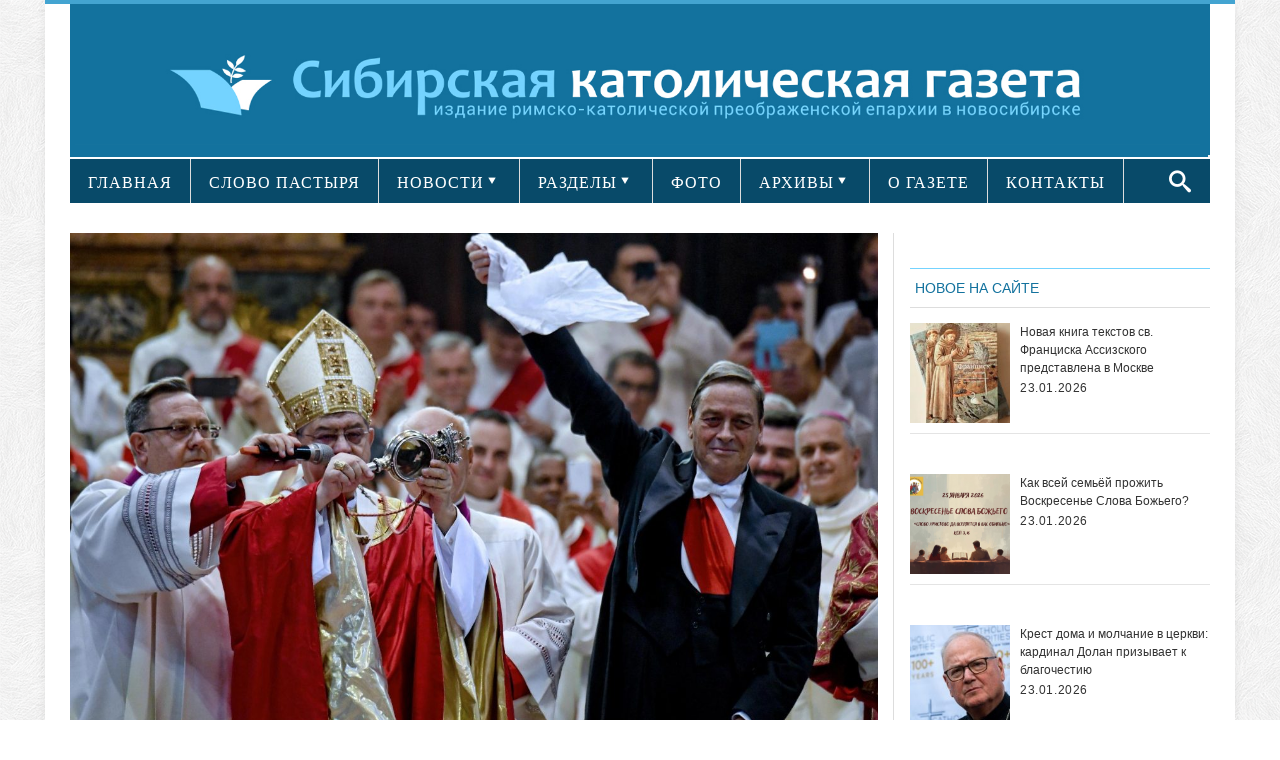

--- FILE ---
content_type: application/javascript
request_url: https://sib-catholic.ru/wp-content/plugins/fancybox-for-wordpress/fancybox/jquery.fancybox.js?ver=1.3.8
body_size: 5739
content:
/*
 * FancyBox - jQuery Plugin
 * Simple and fancy lightbox alternative
 *
 * Examples and documentation at: http://fancybox.net
 *
 * Copyright (c) 2008 - 2010 Janis Skarnelis
 * That said, it is hardly a one-person project. Many people have submitted bugs, code, and offered their advice freely. Their support is greatly appreciated.
 *
 * Version: 1.3.8
 * Requires: jQuery v1.7+
 *
 * Dual licensed under the MIT and GPL licenses:
 *   http://www.opensource.org/licenses/mit-license.php
 *   http://www.gnu.org/licenses/gpl.html
 *
 */
!function(a){var b,c,d,e,f,g,h,i,j,k,w,A,B,l=0,m={},n=[],o=0,p={},q=[],r=null,s=new Image,t=/\.(jpg|gif|png|bmp|jpeg|webp)(.*)?$/i,u=/[^\.]\.(swf)\s*$/i,v=/[^\.]\.(svg)\s*$/i,x=1,y=0,z="",C=!1,D=a.extend(a("<div/>")[0],{prop:0}),E=navigator.userAgent.match(/msie [6]/i)&&!window.XMLHttpRequest,F=void 0!==document.createTouch,G=function(){c.hide(),s.onerror=s.onload=null,r&&r.abort(),b.empty()},H=function(){return!1===m.onError(n,l,m)?(c.hide(),void(C=!1)):(m.titleShow=!1,m.width="auto",m.height="auto",b.html('<p id="fancybox-error">The requested content cannot be loaded.<br />Please try again later.</p>'),void J())},I=function(){var e,f,h,i,j,k,d=n[l];if(G(),m=a.extend({},a.fn.fancybox.defaults,"undefined"==typeof a(d).data("fancybox")?m:a(d).data("fancybox")),k=m.onStart(n,l,m),k===!1)return void(C=!1);if("object"==typeof k&&(m=a.extend(m,k)),h=m.title||(d.nodeName?a(d).attr("title"):d.title)||"",d.nodeName&&!m.orig&&(m.orig=a(d).children("img:first").length?a(d).children("img:first"):a(d)),""===h&&m.orig&&(h=m.titleFromAlt?m.orig.attr("alt"):m.orig.attr("title")),e=m.href||(d.nodeName?a(d).attr("href"):d.href)||null,(/^(?:javascript)/i.test(e)||"#"==e)&&(e=null),m.type?(f=m.type,e||(e=m.content)):m.content?f="html":e&&(f=e.match(t)||a(d).hasClass("image")?"image":e.match(u)?"swf":e.match(v)?"svg":a(d).hasClass("iframe")?"iframe":0===e.indexOf("#")?"inline":"ajax"),!f)return void H();switch("inline"==f&&(d=e.substr(e.indexOf("#")),f=a(d).length>0?"inline":"ajax"),m.type=f,m.href=e,m.title=h,m.autoDimensions&&("html"==m.type||"inline"==m.type||"ajax"==m.type?(m.width="auto",m.height="auto"):m.autoDimensions=!1),m.modal&&(m.overlayShow=!0,m.hideOnOverlayClick=!1,m.hideOnContentClick=!1,m.enableEscapeButton=!1,m.showCloseButton=!1),m.padding=parseInt(m.padding,10),m.margin=parseInt(m.margin,10),b.css("padding",m.padding+m.margin),a(".fancybox-inline-tmp").off("fancybox-cancel").on("fancybox-change",function(){a(this).replaceWith(g.children())}),f){case"html":b.html(m.content),J();break;case"inline":if(a(d).parent().is("#fancybox-content")===!0)return void(C=!1);a('<div class="fancybox-inline-tmp" />').hide().insertBefore(a(d)).on("fancybox-cleanup",function(){a(this).replaceWith(g.children())}).on("fancybox-cancel",function(){a(this).replaceWith(b.children())}),a(d).appendTo(b),J();break;case"image":C=!1,a.fancybox.showActivity(),s=new Image,s.onerror=function(){H()},s.onload=function(){C=!0,s.onerror=s.onload=null,K()},s.src=e;break;case"swf":m.scrolling="no",i='<object classid="clsid:D27CDB6E-AE6D-11cf-96B8-444553540000" width="'+m.width+'" height="'+m.height+'"><param name="movie" value="'+e+'"></param>',j="",a.each(m.swf,function(a,b){i+='<param name="'+a+'" value="'+b+'"></param>',j+=" "+a+'="'+b+'"'}),i+='<embed src="'+e+'" type="application/x-shockwave-flash" width="'+m.width+'" height="'+m.height+'"'+j+"></embed></object>",b.html(i),J();break;case"svg":m.scrolling="no",i='<object width="'+m.width+'" height="'+m.height+'" data="'+e+'"></object>',b.html(i),J();break;case"ajax":C=!1,a.fancybox.showActivity(),m.ajax.win=m.ajax.success,r=a.ajax(a.extend({},m.ajax,{url:e,data:m.ajax.data||{},error:function(a,b,c){a.status>0&&H()},success:function(a,d,f){var g="object"==typeof f?f:r;if(200==g.status){if("function"==typeof m.ajax.win){if(k=m.ajax.win(e,a,d,f),k===!1)return void c.hide();"string"!=typeof k&&"object"!=typeof k||(a=k)}b.html(a),J()}}}));break;case"iframe":L()}},J=function(){var c=m.width,d=m.height,e=0==a(window).width()?window.innerWidth:a(window).width(),f=0==a(window).height()?window.innerHeight:a(window).height();c=c.toString().indexOf("%")>-1?parseInt((e-2*m.margin)*parseFloat(c)/100,10)+"px":"auto"==c?"auto":c+"px",d=d.toString().indexOf("%")>-1?parseInt((f-2*m.margin)*parseFloat(d)/100,10)+"px":"auto"==d?"auto":d+"px",b.wrapInner('<div style="width:'+c+";height:"+d+";overflow: "+("auto"==m.scrolling?"auto":"yes"==m.scrolling?"scroll":"hidden")+';position:relative;"></div>'),m.width=b.width(),m.height=b.height(),L()},K=function(){m.width=s.width,m.height=s.height,a("<img />").attr({id:"fancybox-img",src:s.src,alt:m.title}).appendTo(b),L()},L=function(){var f,r;return c.hide(),e.is(":visible")&&!1===p.onCleanup(q,o,p)?(a(".fancybox-inline-tmp").trigger("fancybox-cancel"),void(C=!1)):(C=!0,a(g.add(d)).off(),a(window).off("resize.fb scroll.fb"),a(document).off("keydown.fb"),e.is(":visible")&&"outside"!==p.titlePosition&&e.css("height",e.height()),q=n,o=l,p=m,p.overlayShow?(d.css({"background-color":p.overlayColor,opacity:p.overlayOpacity,cursor:p.hideOnOverlayClick?"pointer":"auto",height:a(document).height()}),d.is(":visible")||(E&&a("select:not(#fancybox-tmp select)").filter(function(){return"hidden"!==this.style.visibility}).css({visibility:"hidden"}).one("fancybox-cleanup",function(){this.style.visibility="inherit"}),d.show())):d.hide(),B=T(),N(),e.is(":visible")?(a(h.add(j).add(k)).hide(),f=e.position(),A={top:f.top,left:f.left,width:e.width(),height:e.height()},r=A.width==B.width&&A.height==B.height,void g.fadeTo(p.changeFade,.3,function(){var c=function(){g.html(b.contents()).fadeTo(p.changeFade,1,P)};a(".fancybox-inline-tmp").trigger("fancybox-change"),g.empty().removeAttr("filter").css({"border-width":p.padding,width:B.width-2*p.padding,height:m.autoDimensions?"auto":B.height-y-2*p.padding}),r?c():(D.prop=0,a(D).animate({prop:1},{duration:p.changeSpeed,easing:p.easingChange,step:R,complete:c}))})):(e.removeAttr("style"),g.css("border-width",p.padding),"elastic"==p.transitionIn?(A=V(),g.html(b.contents()),e.show(),p.opacity&&(B.opacity=0),D.prop=0,void a(D).animate({prop:1},{duration:p.speedIn,easing:p.easingIn,step:R,complete:P})):("inside"==p.titlePosition&&y>0&&i.show(),g.css({width:B.width-2*p.padding,height:m.autoDimensions?"auto":B.height-y-2*p.padding}).html(b.contents()),void e.css(B).fadeIn("none"==p.transitionIn?0:p.speedIn,P))))},M=function(a){return!(!a||!a.length)&&("float"==p.titlePosition?'<table id="fancybox-title-float-wrap" style="border-spacing:0;border-collapse:collapse"><tr><td id="fancybox-title-float-left"></td><td id="fancybox-title-float-main">'+a+'</td><td id="fancybox-title-float-right"></td></tr></table>':'<div id="fancybox-title-'+p.titlePosition+'">'+a+"</div>")},N=function(){if(z=p.title||"",y=0,i.empty().removeAttr("style").removeClass(),p.titleShow===!1)return void i.hide();if(z=a.isFunction(p.titleFormat)?p.titleFormat(z,q,o,p):M(z),!z||""===z)return void i.hide();switch(i.addClass("fancybox-title-"+p.titlePosition).html(z).appendTo("body").show(),p.titlePosition){case"inside":i.css({width:B.width-2*p.padding,marginLeft:p.padding,marginRight:p.padding}),y=i.outerHeight(!0),i.appendTo(f),B.height+=y;break;case"over":i.css({marginLeft:p.padding,width:B.width-2*p.padding,bottom:p.padding}).appendTo(f);break;case"float":i.css("left",parseInt((i.width()-B.width-40)/2,10)*-1).appendTo(e);break;default:i.css({width:B.width-2*p.padding,paddingLeft:p.padding,paddingRight:p.padding}).appendTo(e)}i.hide()},O=function(){return(p.enableEscapeButton||p.enableKeyboardNav)&&a(document).on("keydown.fb",function(b){27==b.keyCode&&p.enableEscapeButton?(b.preventDefault(),a.fancybox.close()):37!=b.keyCode&&39!=b.keyCode||!p.enableKeyboardNav||"INPUT"===b.target.tagName||"TEXTAREA"===b.target.tagName||"SELECT"===b.target.tagName||(b.preventDefault(),a.fancybox[37==b.keyCode?"prev":"next"]())}),p.showNavArrows?((p.cyclic&&q.length>1||0!==o)&&j.show(),void((p.cyclic&&q.length>1||o!=q.length-1)&&k.show())):(j.hide(),void k.hide())},P=function(){a.support.opacity||(g.get(0).style.removeAttribute("filter"),e.get(0).style.removeAttribute("filter")),m.autoDimensions&&g.css("height","auto"),e.css("height","auto"),z&&z.length&&i.show(),p.showCloseButton&&h.show(),O(),p.hideOnContentClick&&g.on("click",a.fancybox.close),p.hideOnOverlayClick&&d.on("click",a.fancybox.close),p.autoResize&&a(window).on("resize.fb",a.fancybox.resize),p.centerOnScroll&&a(window).on("scroll.fb",a.fancybox.center),a.fn.mousewheel&&e.on("mousewheel.fb",function(b,c){C?b.preventDefault():"image"!=p.type||0!=a(b.target).get(0).clientHeight&&a(b.target).get(0).scrollHeight!==a(b.target).get(0).clientHeight||(b.preventDefault(),a.fancybox[c>0?"prev":"next"]())}),"iframe"==p.type&&a('<iframe id="fancybox-frame" name="fancybox-frame'+(new Date).getTime()+'"'+(navigator.userAgent.match(/msie [6]/i)?' allowtransparency="true""':"")+' style="border:0;margin:0;overflow:'+("auto"==m.scrolling?"auto":"yes"==m.scrolling?"scroll":"hidden")+'" src="'+p.href+'"'+(!1===m.allowfullscreen?"":" allowfullscreen")+"></iframe>").appendTo(g),e.show(),C=!1,a.fancybox.center(),p.onComplete(q,o,p),Q()},Q=function(){var b,c;q.length-1>o&&(b=q[o+1].href,"undefined"!=typeof b&&(b.match(t)||a(obj).hasClass("image"))&&(c=new Image,c.src=b)),o>0&&(b=q[o-1].href,"undefined"!=typeof b&&(b.match(t)||a(obj).hasClass("image"))&&(c=new Image,c.src=b))},R=function(a){var b={width:parseInt(A.width+(B.width-A.width)*a,10),height:parseInt(A.height+(B.height-A.height)*a,10),top:parseInt(A.top+(B.top-A.top)*a,10),left:parseInt(A.left+(B.left-A.left)*a,10)};"undefined"!=typeof B.opacity&&(b.opacity=a<.5?.5:a),e.css(b),g.css({width:b.width-2*p.padding,height:b.height-y*a-2*p.padding})},S=function(){return[0==a(window).width()?window.innerWidth:a(window).width()-2*p.margin,0==a(window).height()?window.innerHeight:a(window).height()-2*p.margin,a(document).scrollLeft()+p.margin,a(document).scrollTop()+p.margin]},T=function(){var e,a=S(),b={},c=p.autoScale,d=2*p.padding;return p.width.toString().indexOf("%")>-1?b.width=parseInt(a[0]*parseFloat(p.width)/100,10):b.width=p.width+d,p.height.toString().indexOf("%")>-1?b.height=parseInt(a[1]*parseFloat(p.height)/100,10):b.height=p.height+d,c&&(b.width>a[0]||b.height>a[1])&&("image"==m.type||"svg"==m.type||"swf"==m.type?(e=p.width/p.height,b.width>a[0]&&(b.width=a[0],b.height=parseInt((b.width-d)/e+d,10)),b.height>a[1]&&(b.height=a[1],b.width=parseInt((b.height-d)*e+d,10))):(b.width=Math.min(b.width,a[0]),b.height=Math.min(b.height,a[1]))),b.top=parseInt(Math.max(a[3]-20,a[3]+.5*(a[1]-b.height-40)),10),b.left=parseInt(Math.max(a[2]-20,a[2]+.5*(a[0]-b.width-40)),10),b},U=function(a){var b=a.offset();return b.top+=parseInt(a.css("paddingTop"),10)||0,b.left+=parseInt(a.css("paddingLeft"),10)||0,b.top+=parseInt(a.css("border-top-width"),10)||0,b.left+=parseInt(a.css("border-left-width"),10)||0,b.width=a.width(),b.height=a.height(),b},V=function(){var d,e,b=!!m.orig&&a(m.orig),c={};return b&&b.length?(d=U(b),c={width:d.width+2*p.padding,height:d.height+2*p.padding,top:d.top-p.padding-20,left:d.left-p.padding-20}):(e=S(),c={width:2*p.padding,height:2*p.padding,top:parseInt(e[3]+.5*e[1],10),left:parseInt(e[2]+.5*e[0],10)}),c},W=function(){return c.is(":visible")?(a("div",c).css("top",x*-40+"px"),void(x=(x+1)%12)):void clearInterval(w)};a.fn.fancybox=function(b){return a(this).length?(a(this).data("fancybox",a.extend({},b,a.metadata?a(this).metadata():{})).off("click.fb").on("click.fb",function(b){if(b.preventDefault(),!C){C=!0,a(this).blur(),n=[],l=0;var c=a(this).attr("rel")||"";c&&""!=c&&"nofollow"!==c?(n=a('a[rel="'+c+'"], area[rel="'+c+'"]'),l=n.index(this)):n.push(this),I()}}),this):this},a.fancybox=function(b){var c;if(!C){if(C=!0,c="undefined"!=typeof arguments[1]?arguments[1]:{},n=[],l=parseInt(c.index,10)||0,a.isArray(b)){for(var d=0,e=b.length;d<e;d++)"object"==typeof b[d]?a(b[d]).data("fancybox",a.extend({},c,b[d])):b[d]=a({}).data("fancybox",a.extend({content:b[d]},c));n=jQuery.merge(n,b)}else"object"==typeof b?a(b).data("fancybox",a.extend({},c,b)):b=a({}).data("fancybox",a.extend({content:b},c)),n.push(b);(l>n.length||l<0)&&(l=0),I()}},a.fancybox.showActivity=function(){clearInterval(w),c.show(),w=setInterval(W,66)},a.fancybox.hideActivity=function(){c.hide()},a.fancybox.next=function(){return a.fancybox.pos(o+1)},a.fancybox.prev=function(){return a.fancybox.pos(o-1)},a.fancybox.pos=function(a){C||(a=parseInt(a),n=q,a>-1&&a<q.length?(l=a,I()):p.cyclic&&q.length>1&&(l=a>=q.length?0:q.length-1,I()))},a.fancybox.cancel=function(){C||(C=!0,a(".fancybox-inline-tmp").trigger("fancybox-cancel"),G(),m.onCancel(n,l,m),C=!1)},a.fancybox.close=function(){function b(){d.fadeOut("fast"),i.empty().hide(),e.hide(),a(".fancybox-inline-tmp").trigger("fancybox-cleanup"),g.empty(),p.onClosed(q,o,p),q=m=[],o=l=0,p=m={},C=!1}if(!C&&!e.is(":hidden")){if(C=!0,p&&!1===p.onCleanup(q,o,p))return void(C=!1);if(G(),a(h.add(j).add(k)).hide(),a(g.add(d)).off(),a(window).off("resize.fb scroll.fb mousewheel.fb"),a(document).off("keydown.fb"),g.find("iframe#fancybox-frame").attr("src",E&&/^https/i.test(window.location.href||"")?"javascript:void(false)":"about:blank"),"inside"!==p.titlePosition&&i.empty(),e.stop(),"elastic"==p.transitionOut){A=V();var c=e.position();B={top:c.top,left:c.left,width:e.width(),height:e.height()},p.opacity&&(B.opacity=1),i.empty().hide(),D.prop=1,a(D).animate({prop:0},{duration:p.speedOut,easing:p.easingOut,step:R,complete:b})}else e.fadeOut("none"==p.transitionOut?0:p.speedOut,b)}},a.fancybox.resize=function(){d.is(":visible")&&d.css("height",a(document).height()),a.fancybox.center(!0)},a.fancybox.center=function(){var a,b;C||(b=arguments[0]===!0?1:0,a=S(),!b&&(e.width()>a[0]||e.height()>a[1])||e.stop().animate({top:parseInt(Math.max(a[3]-20,a[3]+.5*(a[1]-g.height()-40)-p.padding)),left:parseInt(Math.max(a[2]-20,a[2]+.5*(a[0]-g.width()-40)-p.padding))},"number"==typeof arguments[0]?arguments[0]:200))},a.fancybox.init=function(){a("#fancybox-wrap").length||(a("body").append(b=a('<div id="fancybox-tmp"></div>'),c=a('<div id="fancybox-loading"><div></div></div>'),d=a('<div id="fancybox-overlay"></div>'),e=a('<div id="fancybox-wrap"></div>')),f=a('<div id="fancybox-outer"></div>').append('<div class="fancybox-bg" id="fancybox-bg-n"></div><div class="fancybox-bg" id="fancybox-bg-ne"></div><div class="fancybox-bg" id="fancybox-bg-e"></div><div class="fancybox-bg" id="fancybox-bg-se"></div><div class="fancybox-bg" id="fancybox-bg-s"></div><div class="fancybox-bg" id="fancybox-bg-sw"></div><div class="fancybox-bg" id="fancybox-bg-w"></div><div class="fancybox-bg" id="fancybox-bg-nw"></div>').appendTo(e),f.append(g=a('<div id="fancybox-content"></div>'),h=a('<a id="fancybox-close"></a>'),i=a('<div id="fancybox-title"></div>'),j=a('<a href="javascript:;" id="fancybox-left"><span class="fancy-ico" id="fancybox-left-ico"></span></a>'),k=a('<a href="javascript:;" id="fancybox-right"><span class="fancy-ico" id="fancybox-right-ico"></span></a>')),h.click(a.fancybox.close),c.click(a.fancybox.cancel),j.click(function(b){b.preventDefault(),a.fancybox.prev()}),k.click(function(b){b.preventDefault(),a.fancybox.next()}),a.support.opacity||e.addClass("fancybox-ie"),E&&(c.addClass("fancybox-ie6"),e.addClass("fancybox-ie6"),a('<iframe id="fancybox-hide-sel-frame" src="'+(/^https/i.test(window.location.href||"")?"javascript:void(false)":"about:blank")+'" style="overflow:hidden;border:0" tabindex="-1"></iframe>').prependTo(f)))},a.fn.fancybox.defaults={padding:10,margin:40,opacity:!1,modal:!1,cyclic:!1,allowfullscreen:!1,scrolling:"auto",width:560,height:340,autoScale:!0,autoDimensions:!0,centerOnScroll:!F,autoResize:!0,ajax:{},swf:{wmode:"transparent"},svg:{wmode:"transparent"},hideOnOverlayClick:!0,hideOnContentClick:!1,overlayShow:!0,overlayOpacity:.7,overlayColor:"#777",titleShow:!0,titlePosition:"float",titleFormat:null,titleFromAlt:!1,transitionIn:"fade",transitionOut:"fade",speedIn:300,speedOut:300,changeSpeed:300,changeFade:"fast",easingIn:"swing",easingOut:"swing",showCloseButton:!0,showNavArrows:!0,enableEscapeButton:!0,enableKeyboardNav:!0,onStart:function(){},onCancel:function(){},onComplete:function(){},onCleanup:function(){},onClosed:function(){},onError:function(){}},a(document).ready(function(){a.fancybox.init()})}(jQuery);
